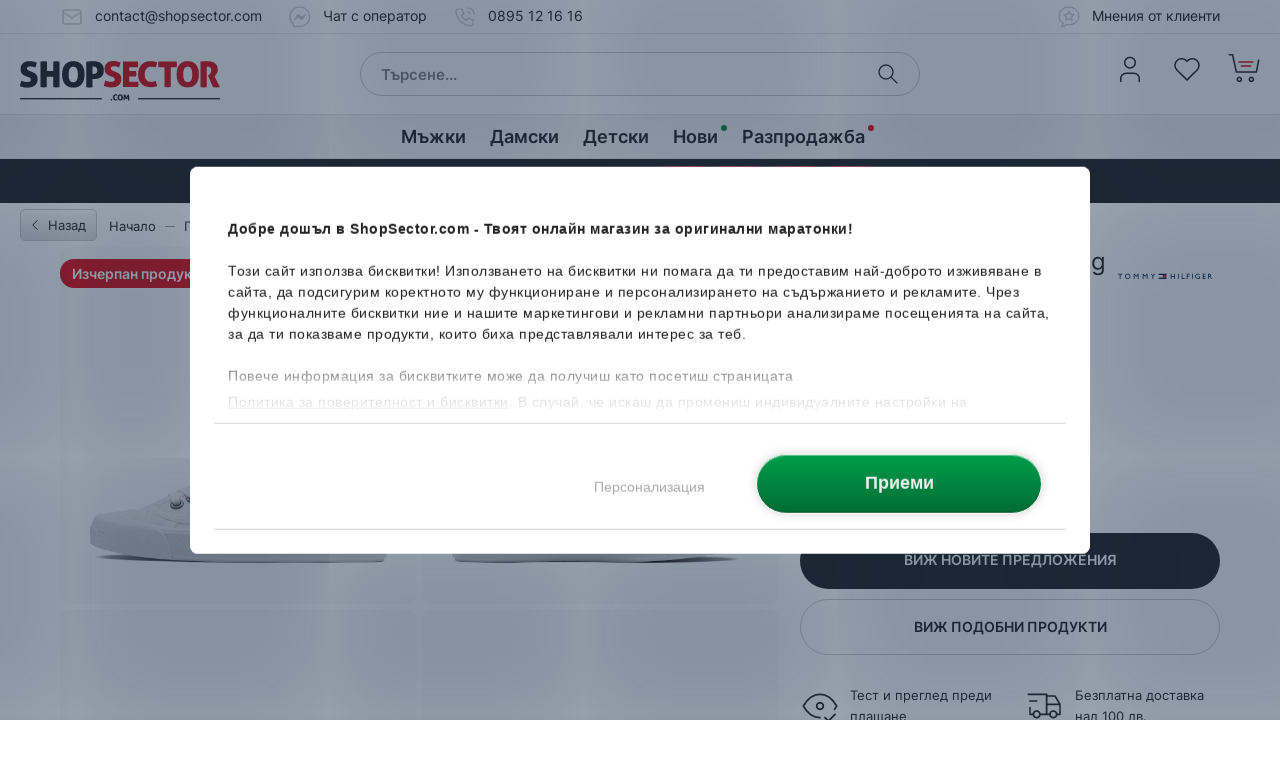

--- FILE ---
content_type: text/css
request_url: https://www.shopsector.com/assets/13472.12/css/module/pop-up.css
body_size: 69
content:
.pop-up {
    position: fixed;
    top: 50%;
    left: 50%;
    z-index: 90;
    display: none;
    background: #ffffff;
    border-radius: 10px;
    overflow: hidden;
    transform: translate(-50%, -50%);
}

.pop-up-close-button {
    position: absolute;
    top: 16px;
    right: 20px;
    z-index: 1;
    background: transparent;
}

.pop-up-close-button:after {
    content: '';
    position: relative;
    display: block;
    width: 24px;
    height: 24px;
    background: url('../../images/icons/icon-times-dark.svg') no-repeat center;
    z-index: 10;
}

.pop-up-close-button:before {
    content: '';
    display: block;
    position: absolute;
    top: -8px;
    right: -8px;
    width: 40px;
    height: 40px;
    border-radius: 50%;
    -webkit-border-radius: 50%;
    -moz-border-radius: 50%;
    z-index: 5;
    transition: 0.36s all;
}

.pop-up-close-button:hover:before{
    background: #f0efef;
}

.pop-up-overlay,
.gallery-pop-up-overlay,
.quick-order-pop-up-overlay,
.customer-address-pop-up-overlay {
    position: fixed;
    top: 50%;
    left: 50%;
    z-index: 999;
    width: 200%;
    height: 200%;
    background: rgba(37, 35, 36, 0.9);
    transform: translate(-50%, -50%);
}

.has-opened-pop-up,
.has-opened-gallery-pop-up {
    overflow: hidden;
}

--- FILE ---
content_type: application/javascript; charset=utf-8
request_url: https://www.shopsector.com/assets/13472.12/js/module/core/LoginBox.js
body_size: 1102
content:
//# sourceURL=/js/module/core/LoginBox.js
/**
 * @namespace
 * @property {boolean} initialized - Indicates whether this module has been initialized
 * @property {Object} instances - Prototype instances collection
 */
var LoginBox = {

	initialized: false,
	instances: {},

	init: function(){
		if(!this.initialized){
			this.instances = InstanceCollection.instance("LoginBox");
			this.initialized = true;
		} else {
			console.error("[LoginBox] Module has already been initialized");
		}
	},

	/**
	 * @param {Object} $wrapper
	 * @returns {LoginBox.instance}
	 */
	instance: function($wrapper){
		if(!(this instanceof LoginBox.instance)){
			return new this.instance($wrapper);
		}
		LoginBox.instances.add(this, $wrapper);
	}

};

LoginBox.instance.prototype = {

	key: undefined,
	data: undefined,
	$wrapper: undefined,
	$form: undefined,
	$error: undefined,
	$email: undefined,
	$password: undefined,
	$rememberMe: undefined,
	$formFields: undefined,
	redirectURL: undefined,

	init: function(){
		var data = jsData.get("LoginBox", this.$wrapper.attr("data-login-box-block-id"));
		if(typeof this.data !== "undefined" && Object.count(this.data)){
			data = this.data;
		}

		this.$form = this.$wrapper.find("form");
		this.$error = this.$wrapper.find(".login-box-form-error");
		this.$email = this.$form.find("input[name='email']");
		this.$password = this.$wrapper.find("input[name='password']");
		this.$rememberMe = this.$wrapper.find("input[name='rememberMe'][type='checkbox']");
		this.$formFields = jQuery.createCollection([this.$email, this.$password]);
		this.redirectURL = data.redirectURL;

		this.bindEvents();
	},

	bindEvents: function(){
		var that = this;

		jQuery(document).on('focus blur', '.login-box input[type="text"], .login-box input[type="password"]', function(e){
			var $mobileMenuFooter = that.$wrapper.closest('.block-mobile-menu').find('.mobile-menu-footer');
			if ($mobileMenuFooter.length) {
				var nowWithKeyboard = (e.type === 'focusin');
				$mobileMenuFooter.toggleClass('is-hidden', nowWithKeyboard);
			}
		});

		this.$form.on("submit.LoginBox", function(e){

			// Do not submit form
			e.preventDefault();
			e.stopPropagation();

			var email = that.getEmail();
			var password = that.getPassword();
			var rememberMe = that.getRememberMe();

			var $checkoutSelectContent = that.$wrapper.closest('.checkout-select-content');

			if ($checkoutSelectContent.length) {
				$checkoutSelectContent.removeClass("is-loaded").addClass("is-loading");
			} else {
				that.$wrapper.removeClass("is-loaded").addClass("is-loading");
			}

			if(email && password){
				jQuery.ajax({
					type: "POST",
					url: Url.fromRoute("customerLoginAjax", {}, {
						skipCountryInit: 1,
						skipCurrencyInit: 1
					}),
					data: {
						"email": email,
						"password": password,
						"rememberMe": rememberMe
					},
					success: function(data){
						if(data.success){
							that.hideErrorMessage();
							Global.event.trigger("LoginBox.success", [that, email, password, data]);
							if(typeof that.redirectURL !== "undefined" && that.redirectURL){
								if(that.redirectURL == "."){
									location.reload();
								} else {
									location.href = that.redirectURL;
								}
							}
						} else {
							that.showErrorMessage(Utils.translate("Invalid e-mail or password"));
							Global.event.trigger("LoginBox.error", [that, email, password, data]);

							if ($checkoutSelectContent.length) {
								$checkoutSelectContent.removeClass("is-loading").addClass("is-loaded");
							} else {
								that.$wrapper.removeClass("is-loading").addClass("is-loaded");
							}
						}
					}
				});
			} else {
				if ($checkoutSelectContent.length) {
					$checkoutSelectContent.removeClass("is-loading").addClass("is-loaded");
				} else {
					that.$wrapper.removeClass("is-loading").addClass("is-loaded");
				}

				that.showErrorMessage(Utils.translate("Invalid e-mail or password"));
				Global.event.trigger("LoginBox.error", [that, email, password]);
			}
		});

		this.$formFields.on("keyup.LoginBox", function(){
			that.hideErrorMessage();
		});
	},

	destroy: function(){
		this.unbindEvents();
	},

	unbindEvents: function(){
		this.$form.off("submit.LoginBox");
		this.$formFields.off("keyup.LoginBox");
	},

	getEmail: function(){
		return this.$email.val();
	},

	getPassword: function(){
		return this.$password.val();
	},
	
	getRememberMe: function(){
		return this.$rememberMe.val();
	},

	/**
	 * @param {string} message
	 */
	showErrorMessage: function(message){
		this.$error.text(message).addClass("is-shown");
		Global.event.trigger("LoginBox.showErrorMessage", [this, message]);
	},

	hideErrorMessage: function(){
		this.$error.text(null).removeClass("is-shown");
	}

};

--- FILE ---
content_type: image/svg+xml
request_url: https://www.shopsector.com/images/icons/icon-clear-all-dark@2x.svg
body_size: 95
content:
<?xml version="1.0" encoding="UTF-8"?>
<svg width="24px" height="24px" viewBox="0 0 24 24" version="1.1" xmlns="http://www.w3.org/2000/svg" xmlns:xlink="http://www.w3.org/1999/xlink">
    <title>icon-clear-all-pale@2x</title>
    <g id="Page-1" stroke="none" stroke-width="1" fill="none" fill-rule="evenodd">
        <g id="Group" transform="translate(12.000000, 12.000000) rotate(-90.000000) translate(-12.000000, -12.000000) ">
            <polygon id="Path" points="0 0 24 0 24 24 0 24"></polygon>
            <path d="M13.6370012,3.56176926 C12.6741894,2.81274358 11.325813,2.81274358 10.3630012,3.56176926 L5.02900119,7.70976926 C4.37940438,8.21493588 3.99961271,8.99186636 3.9999997,9.81476926 L3.9999997,19.0147693 C3.9999997,20.1193388 4.89543169,21.0147693 5.9999997,21.0147693 L17.9999997,21.0147693 C19.1045707,21.0147693 19.9999997,20.1193388 19.9999997,19.0147693 L19.9999997,9.81476926 C19.9999997,8.99176926 19.6200012,8.21476926 18.9700012,7.70976926 L13.6370012,3.56176926 Z" id="Path" stroke="#404040" stroke-width="1.2" stroke-linecap="round" stroke-linejoin="round"></path>
            <path d="M10,11 L14,15 M14,11 L10,15" id="Shape" stroke="#404040" stroke-width="1.2" stroke-linecap="round" stroke-linejoin="round"></path>
        </g>
    </g>
</svg>

--- FILE ---
content_type: image/svg+xml
request_url: https://s.shopsector.com/uploads/productattributeoption/svgImages/originals/brand-pepe-jeans-dark.svg
body_size: 3626
content:
<?xml version="1.0" encoding="UTF-8"?>
<svg width="110px" height="60px" viewBox="0 0 110 60" version="1.1" xmlns="http://www.w3.org/2000/svg" xmlns:xlink="http://www.w3.org/1999/xlink">
    <title>Media/Brand Logos/Dark/brand-pepe-jeans-dark</title>
    <g id="Symbols" stroke="none" stroke-width="1" fill="none" fill-rule="evenodd">
        <g id="Media/Brand-Logos/Dark/brand-pepe-jeans-dark" fill="#252324" fill-rule="nonzero">
            <g id="Image" transform="translate(15.000000, 15.000000)">
                <path d="M79.1187058,14.1907113 C77.379684,14.1907113 77.6168233,16.0878259 75.8778016,16.0878259 C73.9016405,16.0878259 73.3483154,14.0326184 73.3483154,14.0326184 C72.8740367,12.7678753 72.4788045,15.6135473 70.9769221,15.6135473 C68.1312501,15.6135473 68.5264823,12.1355037 67.2617392,12.1355037 C65.9969961,12.1355037 66.5503212,15.2973615 65.3646246,15.2973615 C64.0998815,15.2973615 64.3370208,11.4240858 62.9141848,11.4240858 C61.4913488,11.4240858 61.3332559,13.4792933 61.0170702,14.8230828 C60.7008844,16.1668724 59.91042,15.8506866 59.199002,15.218315 C58.5666304,14.5859435 58.3294911,14.3488042 57.3018873,15.1392686 C55.7209584,16.4040117 54.1400296,15.0602222 54.1400296,15.0602222 C53.6657509,14.7440364 53.3495651,15.0602222 53.3495651,15.0602222 C50.6619861,17.1154297 47.8163141,14.8230828 47.4210819,14.1116648 C47.1048961,13.5583397 46.9468032,13.7164326 46.551571,13.7954791 C46.1563388,13.7954791 46.1563388,14.0326184 46.1563388,14.0326184 C45.3658743,17.5106619 44.2592241,21.7001234 40.860227,23.043913 C38.9631124,23.755331 37.3821835,22.9648665 36.5126726,21.9372628 C35.8012547,21.0677519 35.6431618,20.0401481 35.6431618,20.0401481 C34.9317438,14.9811757 39.2792982,13.8745255 40.6230877,13.3212004 C41.9668773,12.8469217 41.571645,12.4516895 40.860227,11.6612251 C40.1488091,10.9498071 39.0421588,9.84315688 38.4888337,8.42032089 C37.1450442,5.65369537 37.9355086,2.88706984 40.3069019,2.33374474 C45.840153,1.06900164 46.0772923,11.1869464 46.0772923,11.1869464 C46.0772923,11.1869464 46.0772923,11.6612251 46.4725245,11.6612251 C47.0258496,11.6612251 46.8677568,11.7402715 46.9468032,11.1869464 C47.0258496,10.7126678 47.5791748,8.26222801 50.4248467,8.18318156 C53.1124258,8.18318156 53.507658,10.0802962 52.3219614,11.7402715 C50.9781718,13.7164326 49.0810572,13.0050146 49.8715216,13.7954791 C49.8715216,13.7954791 50.5829396,14.5859435 51.9267291,14.0326184 C51.9267291,14.0326184 53.0333794,13.4792933 53.2705187,12.9259682 C53.507658,12.2935966 53.3495651,9.44792466 57.064748,9.36887822 C58.6456769,9.36887822 59.4361413,9.76411043 59.199002,10.3174355 C58.8828162,10.9498071 58.2504446,10.8707606 56.4323764,11.1869464 C55.5628656,11.3450393 55.0095405,12.2935966 55.0885869,12.8469217 C55.0885869,12.8469217 55.2466798,14.0326184 55.8790513,13.8745255 C56.5904693,13.7164326 56.9066551,11.4240858 58.5666304,12.4516895 C59.5151877,13.0840611 59.4361413,13.1631075 59.9894664,11.6612251 C60.6218379,10.1593427 61.3332559,9.36887822 62.597999,9.28983177 C64.4951137,9.28983177 64.6532066,10.5545749 64.9693923,10.4755284 C65.2065317,10.396482 65.6808103,9.28983177 66.9455534,9.05269244 C68.1312501,8.81555311 68.8426681,9.68506399 69.3169467,11.0288535 C69.8702718,12.6097824 70.1864576,14.0326184 70.8188292,14.0326184 C71.2140614,14.0326184 71.4512007,13.7954791 72.0835723,12.4516895 C72.8740367,10.7126678 73.9016405,7.7089029 76.1939873,8.26222801 C76.1939873,8.26222801 78.0120555,8.73650667 78.0120555,11.819318 C78.0120555,12.9259682 78.4863342,12.9259682 79.3558451,12.9259682 C79.8301237,12.9259682 80.5415417,13.0050146 80.5415417,13.5583397 C80.6205882,14.1907113 79.6720309,14.1907113 79.1187058,14.1907113 Z M39.2792982,15.8506866 C36.3545798,18.1430335 36.6707655,20.3563339 38.0145551,21.2258448 C39.4373911,22.1744021 42.0459237,21.3839376 43.6268526,16.0878259 C43.6268526,16.0878259 44.1801777,14.1116648 43.705899,13.7954791 C43.3897132,13.5583397 42.5202024,13.8745255 41.4925986,14.4278506 C40.860227,14.7440364 40.1488091,15.218315 39.2792982,15.8506866 Z M43.705899,7.07653135 C43.4687597,5.73274181 42.6782952,4.46799871 41.9668773,3.83562716 C41.1764128,3.20325561 40.5440413,3.44039495 40.0697626,4.07276649 C39.4373911,4.94227737 38.9631124,6.60225269 40.9392735,9.60601755 C44.1011312,14.5068971 44.4963634,10.8707606 43.705899,7.07653135 Z M51.0572183,10.4755284 C51.6105434,9.36887822 50.3458003,9.21078533 49.7134287,9.5269711 C49.3181965,9.76411043 48.9229643,10.1593427 48.7648714,10.5545749 C48.3696392,11.4240858 48.7648714,11.5821786 49.1601036,11.5821786 C49.3181965,11.5821786 50.6619861,11.2659929 51.0572183,10.4755284 Z M76.1939873,10.6336213 C75.7987551,9.21078533 75.24543,9.76411043 75.0082907,10.1593427 C74.7711514,10.5545749 74.2968727,11.5821786 74.1387798,11.9774109 C73.5854547,13.242154 74.2968727,12.4516895 75.4035229,12.6888288 C75.956848,12.7678753 76.1939873,13.0840611 76.3520802,12.8469217 C76.5101731,12.6097824 76.5892196,11.8983644 76.1939873,10.6336213 Z M33.0346291,15.7716401 C32.0070254,15.929733 30.9003751,15.8506866 29.7146785,15.6135473 C28.6080283,15.3764079 28.4499354,15.929733 27.0270994,16.0878259 C25.2880777,16.3249653 22.8376379,16.1668724 22.4424057,16.1668724 C21.7309877,16.0878259 21.8100341,16.0878259 21.7309877,16.0087795 C21.6519412,15.929733 21.6519412,16.0087795 21.6519412,16.0087795 C22.4424057,19.8820552 21.1776626,22.5696343 19.4386408,22.5696343 C17.6996191,22.5696343 17.2253404,20.0401481 17.2253404,20.0401481 C16.7510617,17.8268477 17.3834333,14.6649899 17.5415262,14.1116648 C17.5415262,14.0326184 17.5415262,14.0326184 17.4624797,14.0326184 C13.9844362,16.8782904 11.8501822,15.6925937 10.9016249,14.5068971 C10.5854391,14.1116648 10.5854391,14.1116648 10.1902069,14.0326184 C9.2416496,13.7954791 8.13499939,13.5583397 8.21404583,13.0050146 C8.29309227,12.4516895 9.2416496,12.8469217 9.71592826,12.9259682 C10.1111605,13.0050146 10.1111605,12.9259682 10.032114,12.2145502 C9.87402115,10.1593427 10.8225785,8.57841378 12.9568324,8.34127445 C15.0910864,8.10413512 15.8815509,9.44792466 15.8815509,10.4755284 C15.9605973,12.3726431 14.3796684,13.242154 13.8263433,13.6373862 C13.5101576,13.7954791 13.8263433,14.1907113 14.6168078,14.0326184 C16.9882011,13.5583397 18.1738977,9.13173889 21.8100341,9.13173889 C26.4737743,9.13173889 26.3947279,13.242154 26.3156814,13.7164326 C26.236635,14.1907113 27.0270994,14.1116648 27.0270994,14.1116648 C27.659471,14.1116648 27.9756567,13.9535719 27.7385174,13.4002468 C27.3432852,12.6097824 27.2642387,11.819318 27.2642387,11.819318 C27.0270994,8.65746022 29.635632,8.26222801 30.0308643,8.18318156 C32.0070254,7.94604223 33.192722,9.36887822 33.192722,10.9498071 C33.192722,12.530736 32.0070254,13.4002468 32.0070254,13.4002468 C31.9279789,13.4792933 31.769886,13.5583397 31.6117931,13.6373862 C31.4537003,13.7164326 31.5327467,13.8745255 31.6117931,13.8745255 C31.9279789,13.9535719 32.3232111,13.9535719 32.7184434,13.7954791 C33.5879542,13.5583397 35.1688831,12.2145502 35.0107902,13.6373862 C35.1688831,14.9811757 34.1412793,15.5345008 33.0346291,15.7716401 Z M13.2730182,9.68506399 C11.6920893,9.68506399 12.166368,12.2145502 12.166368,12.2145502 C12.4035073,14.5068971 14.9329935,9.68506399 13.2730182,9.68506399 Z M20.3871981,17.9058941 C20.3871981,17.9058941 20.3871981,14.8230828 19.5176873,14.9811757 C18.2529442,15.218315 18.1738977,20.7515661 19.3595944,20.7515661 C20.6243375,20.8306125 20.3871981,17.9058941 20.3871981,17.9058941 Z M22.1262199,10.9498071 C20.3081517,10.7917142 21.1776626,13.3212004 21.1776626,13.3212004 C21.1776626,13.3212004 21.5728948,14.5068971 22.6004986,14.4278506 C25.6042634,14.3488042 23.8652417,11.0288535 22.1262199,10.9498071 Z M29.4775392,11.5031322 C29.4775392,13.7164326 30.1099107,13.3212004 30.34705,13.242154 C30.5051429,13.1631075 31.1375145,12.6888288 31.4537003,11.8983644 C32.5603505,9.13173889 29.4775392,9.28983177 29.4775392,11.5031322 Z M8.05595294,9.28983177 C6.47502407,9.5269711 7.73976717,12.3726431 6.55407051,14.5068971 C5.21028097,16.9573368 0.783680131,17.352569 0.0722621381,11.0288535 C-0.560109411,5.65369537 3.15507344,1.85946607 3.55030566,1.46423386 C3.86649143,1.14804808 3.78744499,0.831862306 3.78744499,0.831862306 C3.55030566,0.120444314 4.10363076,0.0413978702 4.10363076,0.0413978702 C4.8940952,-0.195741461 4.57790942,0.673769419 5.36837386,0.436630088 C7.89786006,-0.353834348 12.7196931,0.515676532 13.1939718,4.54704516 C13.589204,8.73650667 8.05595294,9.28983177 8.05595294,9.28983177 Z M4.41981654,4.78418449 C4.41981654,4.78418449 4.02458432,3.20325561 2.91793411,4.94227737 C1.8112839,6.76034558 1.25795879,8.81555311 1.57414457,11.5031322 C1.96937678,14.5068971 4.57790942,15.6135473 5.21028097,13.242154 C5.76360608,10.8707606 4.41981654,4.78418449 4.41981654,4.78418449 Z M11.1387642,3.83562716 C10.9016249,1.85946607 8.45118516,1.22709452 6.87025629,1.38518741 C5.52646675,1.5432803 5.76360608,2.88706984 6.00074541,3.91467361 C6.1588383,4.94227737 5.92169897,3.59848783 6.55407051,6.76034558 C6.79120985,7.94604223 6.94930273,8.26222801 7.81881361,8.02508868 C9.16260315,7.47176357 11.3759036,5.41655604 11.1387642,3.83562716 Z M25.3671241,29.288582 L26.7109136,29.288582 L26.7109136,30 L24.5766597,30 L24.5766597,26.6010029 L25.3671241,26.6010029 L25.3671241,29.288582 L25.3671241,29.288582 Z M31.058468,26.5219565 C31.5327467,26.5219565 31.8489325,26.6800494 32.1651182,27.0752816 C32.4022576,27.3914674 32.5603505,27.865746 32.5603505,28.2609782 C32.5603505,28.6562105 32.481304,29.1304891 32.2441647,29.4466749 C32.0070254,29.8419071 31.6117931,30 31.1375145,30 C30.6632358,30 30.34705,29.8419071 30.0308643,29.4466749 C29.7937249,29.1304891 29.7146785,28.6562105 29.7146785,28.2609782 C29.5565856,27.3124209 30.0308643,26.5219565 31.058468,26.5219565 Z M31.058468,29.3676285 C31.2956074,29.3676285 31.4537003,29.2095356 31.5327467,28.9723962 C31.6117931,28.7352569 31.6117931,28.4981176 31.6117931,28.2609782 C31.6117931,28.0238389 31.6117931,27.7076531 31.4537003,27.4705138 C31.3746538,27.2333745 31.2165609,27.154328 30.9794216,27.154328 C30.7422823,27.154328 30.5841894,27.3124209 30.5051429,27.5495602 C30.4260965,27.7866996 30.4260965,28.0238389 30.4260965,28.2609782 C30.4260965,28.6562105 30.5051429,29.3676285 31.058468,29.3676285 Z M37.6193229,28.577164 L37.6193229,28.577164 L37.6193229,26.6010029 L38.2516944,26.6010029 L38.2516944,30 L37.5402764,30 L36.2755333,27.7076531 L36.2755333,27.7076531 L36.2755333,30 L35.6431618,30 L35.6431618,26.6010029 L36.5126726,26.6010029 L37.6193229,28.577164 Z M43.7849455,26.9171887 C44.1801777,27.2333745 44.3382706,27.7076531 44.3382706,28.2609782 C44.3382706,28.7352569 44.1801777,29.1304891 43.8639919,29.5257213 C43.5478061,29.9209536 43.1525739,30 42.5992488,30 L41.4925986,30 L41.4925986,26.6010029 L42.4411559,26.6010029 C42.994481,26.5219565 43.3897132,26.6010029 43.7849455,26.9171887 Z M42.283063,29.288582 L42.5202024,29.288582 C42.8363881,29.288582 43.0735275,29.2095356 43.2316204,28.8933498 C43.3897132,28.6562105 43.3897132,28.4190711 43.3897132,28.1819318 C43.3897132,27.9447925 43.3106668,27.6286067 43.1525739,27.3914674 C42.994481,27.154328 42.7573417,27.154328 42.5202024,27.154328 L42.283063,27.154328 C42.283063,27.154328 42.283063,29.288582 42.283063,29.288582 Z M48.7648714,26.5219565 C49.2391501,26.5219565 49.5553358,26.6800494 49.8715216,27.0752816 C50.1086609,27.3914674 50.2667538,27.865746 50.2667538,28.2609782 C50.2667538,28.6562105 50.1877074,29.1304891 49.9505681,29.4466749 C49.7134287,29.8419071 49.3181965,30 48.8439178,30 C48.3696392,30 48.0534534,29.8419071 47.7372676,29.4466749 C47.5001283,29.1304891 47.4210819,28.6562105 47.4210819,28.2609782 C47.3420354,27.3124209 47.7372676,26.5219565 48.7648714,26.5219565 Z M48.7648714,29.3676285 C49.0020107,29.3676285 49.1601036,29.2095356 49.2391501,28.9723962 C49.3181965,28.7352569 49.3181965,28.4981176 49.3181965,28.2609782 C49.3181965,28.0238389 49.3181965,27.7076531 49.1601036,27.4705138 C49.0810572,27.2333745 48.9229643,27.154328 48.685825,27.154328 C48.4486856,27.154328 48.2905927,27.3124209 48.2115463,27.5495602 C48.1324999,27.7866996 48.1324999,28.0238389 48.1324999,28.2609782 C48.1324999,28.6562105 48.2115463,29.3676285 48.7648714,29.3676285 Z M55.3257262,28.577164 L55.3257262,28.577164 L55.3257262,26.6010029 L55.9580978,26.6010029 L55.9580978,30 L55.2466798,30 L53.9819367,27.7076531 L53.9819367,27.7076531 L53.9819367,30 L53.3495651,30 L53.3495651,26.6010029 L54.219076,26.6010029 L55.3257262,28.577164 Z" id="Shape"></path>
            </g>
        </g>
    </g>
</svg>

--- FILE ---
content_type: application/javascript; charset=utf-8
request_url: https://www.shopsector.com/assets/13472.12/js/module/core/CartPromoCode.js
body_size: 1210
content:
//# sourceURL=/js/module/core/CartPromoCode.js
/**
 * @namespace
 * @property {boolean} initialized - Indicates whether this module has been initialized
 * @property {Object} instances - Prototype instances collection
 */
var CartPromoCode = {

	initialized: false,
	instances: {},

	init: function(){
		if(!this.initialized){
			this.instances = InstanceCollection.instance("CartPromoCode");
			this.initialized = true;
		} else {
			console.error("[CartPromoCode] Module has already been initialized");
		}
	},

	/**
	 * @param {Object} $wrapper
	 * @returns {CartPromoCode.instance}
	 */
	instance: function($wrapper){
		if(!(this instanceof CartPromoCode.instance)){
			return new this.instance($wrapper);
		}
		CartPromoCode.instances.add(this, $wrapper);
	}

};

CartPromoCode.instance.prototype = {

	key: undefined,
	$wrapper: undefined,
	$input: undefined,
	$button: undefined,
	$success: undefined,
	$error: undefined,
	action: undefined,

	init: function(){
		this.$input = this.$wrapper.find("input");
		this.$button = this.$wrapper.find("button");
		this.$success = this.$wrapper.find(".form-element-success");
		this.$error = this.$wrapper.find(".form-element-error");
		this.action = (this.getPromoCode() ? "cancel" : "apply");

		this.bindEvents();
	},

	bindEvents: function(){
		var that = this;

		// Enter key should work as form submit
		this.$input.on("keydown.CartPromoCode", function(e){
			if(e.keyCode == 13){
				that.submit();
			}
		});

		// Clear any messages on promo code change
		this.$input.on("keyup.CartPromoCode", function(){
			that.setErrorMessage(null);
			that.setSuccessMessage(null);
		});

		// Handle button click
		this.$button.on("click.CartPromoCode", function(){
			that.submit();
		});

		// Handle promo code error, which happens when the request is not successful.
		// Most likely, the promo code is invalid.
		Global.event.on("Order.updatePromoCodeError.CartPromoCode." + this.key, function(e, promoCode, data){
			if(promoCode == that.getPromoCode()){
				// Enabled editing, so that the customer can change the code
				that.$input.removeAttr("readonly").val(promoCode);

				// Change the action, so that the customer can try to apply the code again
				that.action = "apply";
				that.$button.removeClass("button-solid-dark button-outline-dark").addClass("button-solid-dark");
				that.$button.find("span").text(Utils.translate("Apply"));

				// By default, there should always be an error message
				var errorMessage = null;
				if(data.flashMessages.error.length){
					errorMessage = data.flashMessages.error[0];
				}

				// Hide success message, show error message
				that.setSuccessMessage(null);
				that.setErrorMessage(errorMessage);
			}
		});

		// Triggered before the AJAX has been sent
		Global.event.on("Order.updatePromoCodeBeforeSend.CartPromoCode." + this.key, function(e, promoCode){
			if(promoCode == that.getPromoCode()){
				// Remove error styling class.
				// Submitting another request means that the customer is sure,
				// that everything is OK.
				// Hide messages until the request is finished.
				that.setErrorMessage(null);
				that.setSuccessMessage(null);
			}
		});

		// Handle promo code success, which includes:
		// - apply successfully a promo code
		// - cancel a promo code
		Global.event.on("Order.updatePromoCodeSuccess.CartPromoCode." + this.key, function(e, promoCode, data){
			if(Order.data.promoCode){
				// The promo code has been applied.
				// Disabled editing.
				that.$input.attr("readonly", "readonly").val(Order.data.promoCode);

				// Change the action, so that the customer can cancel the promo code
				that.action = "cancel";
				that.$button.removeClass("button-solid-dark button-outline-dark").addClass("button-outline-dark");
				that.$button.find("span").text(Utils.translate("Cancel"));
			} else {
				// The promo code has been canceled.
				// Clean the input and enabled editing, so that the customer can write another code.
				that.$input.removeAttr("readonly").val(null);

				// Change the action, so that the customer can apply another code
				that.action = "apply";
				that.$button.removeClass("button-solid-dark button-outline-dark").addClass("button-solid-dark");
				that.$button.find("span").text(Utils.translate("Apply"));
			}

			// By default, if no success message is available,
			// it means that the customer has canceled the promo code.
			var successMessage = null;
			if(data.flashMessages.success.length){
				successMessage = data.flashMessages.success[0];
			}

			// Hide error message, show success message
			that.setErrorMessage(null);
			that.setSuccessMessage(successMessage);
		});
	},

	destroy: function(){
		this.unbindEvents();
	},

	unbindEvents: function(){
		this.$input.off("keydown.CartPromoCode");
		this.$input.off("keyup.CartPromoCode");
		this.$button.off("click.CartPromoCode");
		Global.event.off("Order.updatePromoCodeError.CartPromoCode." + this.key);
		Global.event.off("Order.updatePromoCodeBeforeSend.CartPromoCode." + this.key);
		Global.event.off("Order.updatePromoCodeSuccess.CartPromoCode." + this.key);
	},

	submit: function(){
		var promoCode = this.getPromoCode();
		switch(this.action){
			// Apply a new promo code
			case "apply":
				if(promoCode){
					// Call AJAX if the customer has entered a promo code
					Order.updatePromoCode(promoCode);
				} else {
					// If no promo code has been entered, show an error message
					this.setErrorMessage(Utils.translate("Please, enter your promo code"));
				}
				break;

			// Cancel the currently applied promo code
			case "cancel":
				promoCode = null;
				Order.updatePromoCode(promoCode);
				break;
		}
	},

	/**
	 * @return {string|null}
	 */
	getPromoCode: function(){
		return this.$input.val();
	},

	setSuccessMessage: function(message){
		this.$input.removeClass("has-error");
		this.$success.text(message);
	},

	setErrorMessage: function(message){
		this.$error.text(message);
		if(message){
			this.$input.addClass("has-error");
		} else {
			this.$input.removeClass("has-error");
		}
	}

};

--- FILE ---
content_type: image/svg+xml
request_url: https://s.shopsector.com/uploads/productattributeoption/svgImages/originals/brand-asics-dark.svg
body_size: 1293
content:
<?xml version="1.0" encoding="UTF-8"?>
<svg width="110px" height="60px" viewBox="0 0 110 60" version="1.1" xmlns="http://www.w3.org/2000/svg" xmlns:xlink="http://www.w3.org/1999/xlink">
    <title>Media/Brand Logos/Dark/brand-asics-dark</title>
    <g id="Symbols" stroke="none" stroke-width="1" fill="none" fill-rule="evenodd">
        <g id="Media/Brand-Logos/Dark/brand-asics-dark" fill="#252324" fill-rule="nonzero">
            <g id="Image" transform="translate(19.000000, 18.000000)">
                <path d="M7.45974666,17.0213683 C6.09032457,17.0213683 5.43210257,15.9685828 5.77584415,14.7507027 C6.48550418,12.2265429 11.0456243,8.4860432 14.153159,8.4860432 C16.4192046,8.4860432 16.2467177,10.5136873 14.9182613,12.2431756 L14.1839603,13.0560197 C11.5501482,15.6405498 9.10853579,17.0213683 7.45974666,17.0213683 M18.5666654,0 C14.6007007,0.00154006083 10.2333962,2.4277519 7.49054788,4.72552266 L7.70708043,5.03938706 C11.9644246,2.05505717 17.8717899,0.114580526 19.5002503,3.0252955 C20.3602202,4.56073615 18.9005506,7.66180264 16.8448774,10.1126554 C17.3364648,9.0303007 17.01182,6.95214261 14.1454587,6.95214261 C9.38051053,6.95214261 0,13.2642359 0,19.7241751 C0,22.3117853 1.79509491,24 4.7520117,24 C12.6666923,24 23.4003003,11.0265275 23.4003003,4.51053017 C23.4003003,2.20875525 22.076156,0 18.5666654,0" id="Shape"></path>
                <path d="M28.7563239,17.0213683 C28.2955377,17.0213683 27.9120625,16.860586 27.672121,16.5670504 C27.4220152,16.2593462 27.3474762,15.823201 27.4660609,15.3728872 C27.7294113,14.3958726 28.7825049,13.6283063 29.8654757,13.6283063 L32.4127363,13.6283063 L31.5025604,17.0213683 L28.7563239,17.0213683 L28.7563239,17.0213683 Z M36.077157,6.84957456 C35.3487083,5.95387518 34.1693297,5.55315135 33.3253764,5.55315135 L28.6965695,5.55315135 L27.9108305,8.4835791 L32.2762869,8.4835791 L32.6945674,8.52762484 C32.6988796,8.52762484 33.0952913,8.57382667 33.316444,8.87136642 C33.4950911,9.12024025 33.5212721,9.48985485 33.392831,9.974666 L33.1864629,10.7459285 L30.4359142,10.7459285 C28.0685327,10.7459285 24.7681823,12.4443076 24.0323413,15.1874639 C23.6664228,16.5553459 23.9870635,17.7402687 24.6979556,18.6110191 C25.4033034,19.4753013 26.734532,19.9524121 28.1726408,19.9524121 L30.7199014,19.9524121 L30.7183614,19.9524121 L33.9558773,19.9524121 L35.4743772,14.2816001 L36.5921534,10.1132715 C37.0310707,8.47433874 36.5554999,7.43325761 36.077157,6.84957456" id="Shape"></path>
                <path d="M67.873869,5.55315135 C66.6214915,5.55315135 65.4578216,5.92368999 64.5116082,6.62503369 C63.5561545,7.33253764 63.0291457,8.18265121 62.7149732,9.35525353 C62.0333423,11.8966619 64.0304932,13.1231664 65.6352366,13.9926847 C66.7862781,14.6161013 67.7817734,15.1538906 67.5661649,15.95041 C67.4140069,16.5220806 67.164209,17.0222924 65.7482771,17.0222924 L61.4259423,17.0222924 L60.6417433,19.9524121 L65.4260963,19.9524121 C66.708967,19.9524121 67.8929658,19.6853656 68.8468795,18.9529126 C69.8017172,18.2179956 70.3413545,17.1941632 70.6749317,15.9445578 C70.9952643,14.7553228 70.7793478,13.619374 70.0139376,12.7717245 C69.3760444,12.0599084 68.4584761,11.5655488 67.6499442,11.1287876 C66.6137912,10.5712856 65.6367767,10.0452008 65.8074154,9.4076156 C65.9118315,9.02167636 66.2946906,8.4835791 67.1315597,8.4835791 L71.3362338,8.4835791 L72.1222808,5.55315135 L67.873869,5.55315135 Z" id="Path"></path>
                <path d="M42.7893582,5.55315135 C41.5372887,5.55315135 40.3739268,5.92368999 39.4274054,6.62503369 C38.4719516,7.33253764 37.9449428,8.18265121 37.6276903,9.35525353 C36.9475994,11.8966619 38.9462904,13.1231664 40.5507258,13.9926847 C41.7023832,14.6161013 42.6954145,15.1538906 42.481962,15.95041 C42.328264,16.5220806 42.0796981,17.0222924 40.6637662,17.0222924 L36.3420475,17.0222924 L35.5563085,19.9524121 L40.3403534,19.9524121 C41.6247642,19.9524121 42.8084549,19.6853656 43.7623686,18.9529126 C44.7187464,18.2179956 45.2571517,17.1941632 45.5907288,15.9445578 C45.9098294,14.7553228 45.6936049,13.619374 44.9312748,12.7717245 C44.2933816,12.0599084 43.3742733,11.5655488 42.5642013,11.1287876 C41.5295884,10.5712856 40.5538059,10.0452008 40.7247526,9.4076156 C40.8273207,9.02167636 41.2117199,8.4835791 42.0470489,8.4835791 L46.2492588,8.4835791 L47.0365379,5.55315135 L42.7893582,5.55315135 Z" id="Path"></path>
                <polygon id="Path" points="49.317368 5.55315135 45.5648558 19.9524121 48.735225 19.9524121 52.4846571 5.55315135"></polygon>
                <path d="M60.9189543,5.55315135 C55.3374658,5.57317214 52.4165865,9.29026297 51.4894698,12.7529357 C50.3910984,16.8587379 52.5767528,19.9527201 56.5738267,19.9527201 L59.2523005,19.9527201 L60.0364994,17.0226004 L57.3589497,17.0226004 C55.8629346,17.0226004 53.8057213,15.8453779 54.6348901,12.7529357 C55.2934201,10.2949987 57.6900628,8.48388711 60.3189466,8.48388711 L62.0197898,8.48388711 L62.8055288,5.55345936 L60.9189543,5.55345936 L60.9189543,5.55315135 Z" id="Path"></path>
            </g>
        </g>
    </g>
</svg>

--- FILE ---
content_type: application/javascript; charset=utf-8
request_url: https://www.shopsector.com/assets/13472.12/js/module/core/Favourites.js
body_size: 799
content:
//# sourceURL=/js/module/core/Favourites.js
/**
 * @namespace
 * @property {boolean} initialized - Indicates whether this module has been initialized
 * @property {object} favouriteProductIds - Holds an array of the customer's favourite products
 * @property {boolean} isLoading - Indicates whether there is an AJAX query running at the moment
 */
var Favourites = {

	initialized: false,
	favouriteProductIds: {},
	isLoading: false,

	init: function(){
		if(!this.initialized){
			var data = jsData.getStorage("FAVOURITES");
			if(data){
				this.favouriteProductIds = data.favouriteProductIds;
			} else {
				this.favouriteProductIds = {};
			}
			this.initialized = true;
		} else {
			console.error("[Favourites] Module has already been initialized");
		}
	},

	/**
	 * Add a product to favourites by product id
	 *
	 * @param {Number} productId
	 */
	add: function(productId){
		if(!this.isLoading){
			this.isLoading = true;

			var that = this;
			var addUrl = Url.fromRoute("productFavouritesAjax", {
				act: "add",
				productId: productId
			}, {
				skipOrderInit: 1,
				skipCountryInit: 1,
				skipCurrencyInit: 1
			});

			Global.event.trigger("Favourites.beforeSendAdd", [productId]);

			jQuery.ajax({
				type: "POST",
				url: addUrl,
				success: function(data){
					Global.event.trigger("Favourites.preAdd", [productId, data]);

					if(data.success){
						// Add the product id to the module's object
						that.favouriteProductIds[productId] = productId;

						if (typeof window._fbq !== "undefined" && data.facebookEventId) {
							window._fbq.push(["track", "AddToWishlist", {
								content_type: "product",
								content_ids: ["" + productId + ""],
							}, {eventID: "" + data.facebookEventId + ""}]);
						}

                        if (data.hasOwnProperty("relevaWishlistProducts")) {
                            window.relevaData = window.relevaData || {};

                            window.relevaData.wishlistProducts = data.relevaWishlistProducts;
                        }

						Global.event.trigger("Favourites.change");
					}

					that.isLoading = false;
					Global.event.trigger("Favourites.postAdd", [productId, data]);
				}
			});
		}
	},

	/**
	 * Remove a product from favourites by product id
	 *
	 * @param {Number} productId
	 */
	remove: function(productId){
		if(!this.isLoading){

			this.isLoading = true;

			var that = this;
			var removeUrl = Url.fromRoute("productFavouritesAjax", {
				act: "remove",
				productId: productId
			}, {
				skipOrderInit: 1,
				skipCountryInit: 1,
				skipCurrencyInit: 1
			});

			Global.event.trigger("Favourites.beforeSendRemove", [productId]);

			jQuery.ajax({
				type: "POST",
				url: removeUrl,
				success: function(data){
					Global.event.trigger("Favourites.preRemove", [productId, data]);

					if(data.success){
						// Delete the product id from the module's object
						delete that.favouriteProductIds[productId];

                        if (data.hasOwnProperty("relevaWishlistProducts")) {
                            window.relevaData = window.relevaData || {};

                            window.relevaData.wishlistProducts = data.relevaWishlistProducts;
                        }

						Global.event.trigger("Favourites.change");

						that.updateProductFavouritesList();
					}

					that.isLoading = false;
					Global.event.trigger("Favourites.postRemove", [productId, data]);
				}
			});
		}
	},

	/**
	 * @param {Number} productId
	 */
	toggle: function(productId){
		if(this.isFavourite(productId)){
			this.remove(productId);
		} else {
			this.add(productId);
		}
	},

	isFavourite: function(productId){
		productId = parseInt(productId);
		return (typeof Object.getKeyByValue(this.favouriteProductIds, productId) !== "undefined");
	},

	/**
	 * Returns the amount of added favourite products
	 *
	 * @returns {Number}
	 */
	count: function(){
		return Object.count(this.favouriteProductIds);
	},

	updateProductFavouritesList: function () {
		if (!this.count()) {
			jQuery(".product-favourites-list .product-favourites-list-items").remove();
			jQuery(".product-favourites-list .product-no-favourites").removeClass("is-hidden");
		}
	}

};

--- FILE ---
content_type: image/svg+xml
request_url: https://www.shopsector.com/images/icons/icon-chevron-down-dark.svg
body_size: -80
content:
<?xml version="1.0" encoding="UTF-8"?>
<svg width="24px" height="24px" viewBox="0 0 24 24" version="1.1" xmlns="http://www.w3.org/2000/svg" xmlns:xlink="http://www.w3.org/1999/xlink">
    <title>Media/Icons/UI Icons/icon-chevron-down-dark</title>
    <g id="Media/Icons/UI-Icons/icon-chevron-down-dark" stroke="none" stroke-width="1" fill="none" fill-rule="evenodd">
        <g id="Icon">
            <polygon id="Path" points="0 0 24 0 24 24 0 24"></polygon>
            <polyline id="Path" stroke="#252324" stroke-width="1.3" stroke-linecap="round" stroke-linejoin="round" points="6 9 12 15 18 9"></polyline>
        </g>
    </g>
</svg>

--- FILE ---
content_type: application/javascript; charset=utf-8
request_url: https://www.shopsector.com/assets/13472.12/js/module/core/FlatMenu.js
body_size: 393
content:
//# sourceURL=/js/module/core/FlatMenu.js
/**
 * @namespace
 * @property {boolean} initialized - Indicates whether this module has been initialized
 * @property {Object} instances - Prototype instances collection
 */
var FlatMenu = {

	initialized: false,
	instances: {},

	init: function(){
		if(!this.initialized){
			this.instances = InstanceCollection.instance("FlatMenu");
			this.initialized = true;
		} else {
			console.error("[FlatMenu] Module has already been initialized");
		}
	},

	/**
	 * @param {Object} $wrapper
	 * @returns {FlatMenu.instance}
	 */
	instance: function($wrapper){
		if(!(this instanceof FlatMenu.instance)){
			return new this.instance($wrapper);
		}
		FlatMenu.instances.add(this, $wrapper);
	}

};

FlatMenu.instance.prototype = {

	key: undefined,
	$wrapper: undefined,
	$navigationItems: undefined,
	$navigationItem: undefined,
	$defaultActiveNavigationItem: undefined,

	init: function(){
		this.$navigationItems = jQuery(".navigation .navigation-items");
		this.$navigationItem = jQuery(".navigation .navigation-items .navigation-item");
		this.$defaultActiveNavigationItem = null;

		// var productCategoryId = jsData.get("DEFAULT", "mainProductCategory", "object").id;
		// if(typeof productCategoryId !== "undefined" && productCategoryId){
		// 	this.$wrapper.find(".is-active").removeClass("is-active");
		// 	this.$defaultActiveNavigationItem = this.$wrapper.find("[data-menu-id='" + productCategoryId + "']");
		// 	this.$defaultActiveNavigationItem.addClass("is-active");
		// }

		this.bindEvents();
	},

	bindEvents: function(){
		var that = this;

		var timeout;
		this.$navigationItem.find('.name').on("mouseenter.FlatMenu", function(e){
			var $navigationItem = jQuery(e.currentTarget).closest('.navigation-item');
			if (timeout != null) { clearTimeout(timeout); }

			timeout = setTimeout(function () {
				if(that.$defaultActiveNavigationItem && that.$defaultActiveNavigationItem.length){
					that.$navigationItems.filter(".is-active").removeClass("is-active");
				}

				that.$navigationItem.removeClass("is-active");
				$navigationItem.addClass("is-active");
			}, 250);
		});

		this.$navigationItem.on("mouseleave.FlatMenu", function(){

			if (timeout != null) {
				clearTimeout(timeout);

				timeout = null;
			}

			if(that.$defaultActiveNavigationItem && that.$defaultActiveNavigationItem.length){
				that.$defaultActiveNavigationItem.addClass("is-active");
			}
		});
	},

	destroy: function(){
		this.unbindEvents();
	},

	unbindEvents: function(){
		this.$navigationItems.off("mouseenter.FlatMenu");
		this.$navigationItems.off("mouseleave.FlatMenu");
	}

};

--- FILE ---
content_type: application/javascript; charset=utf-8
request_url: https://www.shopsector.com/assets/13472.12/js/module/core/CartOrderedProduct.js
body_size: 2625
content:
//# sourceURL=/js/module/core/CartOrderedProduct.js
/**
 * @namespace
 * @property {boolean} initialized - Indicates whether this module has been initialized
 * @property {Object} instances - Prototype instances collection
 */
var CartOrderedProduct = {

	initialized: false,
	instances: {},
	dependencies: [
		"Favourites",
	],

	init: function(){
		if(!this.initialized){
			this.instances = InstanceCollection.instance("CartOrderedProduct");
			this.initialized = true;
		} else {
			console.error("[CartOrderedProduct] Module has already been initialized");
		}
	},

	/**
	 * @param {Object} $wrapper
	 * @returns {CartOrderedProduct.instance}
	 */
	instance: function($wrapper){
		if(!(this instanceof CartOrderedProduct.instance)){
			return new this.instance($wrapper);
		}
		CartOrderedProduct.instances.add(this, $wrapper);
	}

};

CartOrderedProduct.instance.prototype = {

	key: undefined,
	$wrapper: undefined,
	orderedProductId: undefined,
	productId: undefined,

	$removeButton: undefined,
	$addToFavouritesButton: undefined,

	$configurableAttributeOption: undefined,
	$quantity: undefined,

	$prices: undefined,
	$price: undefined,
	$regularPrice: undefined,

	$discounts: undefined,
	discountTemplate: undefined,

	$total: undefined,

	init: function(){
		this.orderedProductId = parseInt(this.$wrapper.attr("data-ordered-product-id"));
		this.productId = parseInt(this.$wrapper.attr("data-product-id"));

		this.$removeButton = this.$wrapper.find(".cart-ordered-product-button-remove");
		this.$addToFavouritesButton = this.$wrapper.find(".cart-ordered-product-button-add-to-favourites");

		this.$configurableAttributeOption = this.$wrapper.find(".cart-ordered-product-configurable-attribute-option-field");
		this.$quantity = this.$wrapper.find(".cart-ordered-product-quantity-field");

		this.$prices = this.$wrapper.find(".cart-ordered-product-prices");
		this.$price = this.$prices.find(".price");
		this.$regularPrice = this.$prices.find(".regular-price");

		this.$discounts = this.$prices.find(".cart-ordered-product-discounts");
		this.discountTemplate = this.$discounts.find(".cart-ordered-product-discount-template").outerHTML();

		this.$total = this.$wrapper.find(".cart-ordered-product-catalog-sale-price-total");

		if (Favourites.isFavourite(this.productId)) {
			this.$wrapper.addClass("is-favourite");
		} else {
			this.$wrapper.removeClass("is-favourite");
		}

		this.bindEvents();
	},

	bindEvents: function(){
		var that = this;

		// Remove the ordered product from the cart
		this.$removeButton.on("click.CartOrderedProduct", function () {
			var $popUp = jQuery(".cart-ordered-product-remove-pop-up");
			if ($popUp.length) {
				var orderedProduct = Order.getOrderedProduct(that.orderedProductId);
				if (orderedProduct) {
					// Image
					var $img = jQuery("<img>");
					$img.attr("src", Thumb.generate(orderedProduct.image.source, "380x380"));
					$img.attr("alt", orderedProduct.name + ' ' + orderedProduct.namePrefix + ' ' + orderedProduct.productSku);
					$img.attr("title", orderedProduct.namePrefix + ' ' + orderedProduct.name + ' ' + orderedProduct.productSku)
					$popUp.find(".cart-ordered-product-remove-pop-up-image-wrapper").html($img.outerHTML());

					// Name & SKU
					$popUp.find(".cart-ordered-product-remove-pop-up-info-name").html(orderedProduct.nameWithBoldBrand);
					// $popUp.find(".cart-ordered-product-remove-pop-up-info-sku-text").text(orderedProduct.sku);

					// Quantity & Prices
					var $quantity = jQuery(".cart-ordered-product-remove-pop-up-info-prices .quantity");
					var $price = jQuery(".cart-ordered-product-remove-pop-up-info-prices .price");
					var $priceWrapper = jQuery(".cart-ordered-product-remove-pop-up-info-prices .prices-wrapper");
					var $oldPrice = jQuery(".cart-ordered-product-remove-pop-up-info-prices .old-price");

					if (orderedProduct.isPromoInCatalog) {
						$price.addClass("promo-price");
						$oldPrice.show();
					} else {
						$price.removeClass("promo-price");
						$oldPrice.hide();
					}

                    if (orderedProduct.hasBlackFriday) {
                        $priceWrapper.addClass('has-black-friday');
                    } else {
                        $priceWrapper.removeClass('has-black-friday');
                    }

                    var salePrice = orderedProduct.prices.sale.toFixed(2);

					$quantity.text(orderedProduct.quantity);
					$price.find(".price-text").text(salePrice);
					$oldPrice.find(".price-text").text(orderedProduct.prices.regular.toFixed(2));

					if ($price.find(".price-text2").length) {
						if (jsData.get("APPLICATION", "bgn2eur")) {
							$price.find(".price-text2").text(Utils.bgn2eur(salePrice));
						} else if (jsData.get("APPLICATION", "eur2bgn")) {
							$price.find(".price-text2").text(Utils.eur2bgn(salePrice));
						}
					}

					// Configurable options
					var $configurableAttributes = $popUp.find(".cart-ordered-product-remove-pop-up-info-configurable-attributes");
					var configurableAttributesHtml = "";

					var configurableOption = orderedProduct.configurableOption;
					if (configurableOption) {
						jQuery.each(configurableOption.attributes, function () {
							var attribute = this;
							if (attribute.productAttributeOption.isVisible) {
								configurableAttributesHtml += "" +
									"<div class='cart-ordered-product-remove-pop-up-info-configurable-attribute text-body-normal-dark-regular'>" +
									"<span class='cart-ordered-product-remove-pop-up-info-configurable-attribute-label'>" + attribute.productAttribute.name + ":</span>" +
									"<span class='cart-ordered-product-remove-pop-up-info-configurable-attribute-value'>" + attribute.productAttributeOption.name + "</span>" +
									"</div>";
							}
						});
					}

					if (configurableAttributesHtml) {
						$configurableAttributes.show();
						$configurableAttributes.html(configurableAttributesHtml);
					} else {
						$configurableAttributes.hide();
					}

					$popUp.find(".cart-ordered-product-remove-pop-up-button-remove").attr("data-ordered-product-id", that.orderedProductId);

					var $addToFavouritesButton = $popUp.find(".cart-ordered-product-remove-pop-up-button-add-to-favourites");
					$addToFavouritesButton.attr("data-product-id", that.productId);
					$addToFavouritesButton.removeClass("is-favourite");

					if (Favourites.isFavourite(that.productId)) {
						$addToFavouritesButton.addClass("is-favourite");
					} else {
						$addToFavouritesButton.removeClass("is-favourite");
					}

					Global.event.on("Favourites.beforeSendAdd.CartOrderedProduct." + that.key, function (e, productId) {
						if (that.productId == productId) {
							$addToFavouritesButton.addClass("is-favourite");
						}
					});

					Global.event.on("Favourites.beforeSendRemove.CartOrderedProduct." + that.key, function (e, productId) {
						if (that.productId == productId) {
							$addToFavouritesButton.removeClass("is-favourite");
						}
					});

					var popUp = PopUp.get("cart-ordered-product-remove");
					if (popUp) {
						popUp.open();
					}
				}
			}
		});

		this.$addToFavouritesButton.on("click.CartOrderedProduct", function(){
			Favourites.toggle(that.productId);
		});

		Global.event.on("Favourites.beforeSendAdd.CartOrderedProduct." + this.key, function (e, productId) {
			if (that.productId == productId) {
				that.$wrapper.addClass("is-favourite");
			}
		});

		Global.event.on("Favourites.beforeSendRemove.CartOrderedProduct." + this.key, function (e, productId) {
			if (that.productId == productId) {
				that.$wrapper.removeClass("is-favourite");
			}
		});

		// Listen for changes in ordered product configurable attribute option and send an "edit" request
		this.$configurableAttributeOption.on("change.CartOrderedProduct", function(){
			Order.editOrderedProduct(that.orderedProductId, that.getQuantity(), that.getProductConfigurableAttributesData());
			that.setErrorMessage(null);
		});

		// Listen for changes in ordered product quantity and send an "edit" request
		this.$quantity.on("change.CartOrderedProduct", function(){
			Order.editOrderedProduct(that.orderedProductId, that.getQuantity(), that.getProductConfigurableAttributesData());
			that.setErrorMessage(null);
		});

		// When an ordered product has been removed, remove the instance and delete the HTML element
		Global.event.on("Order.removeOrderedProductBeforeSend.CartOrderedProduct." + this.key, function(e, orderedProductId){
			if(that.orderedProductId == orderedProductId){
				var $wrapper = that.$wrapper;
				CartOrderedProduct.instances.remove($wrapper);

				// Remove the row only if there are more products.
				// If only 1 product is left - the page should be refreshed.
				if(Order.data.orderedProducts.length > 1){
					$wrapper.remove();

					var popUp = PopUp.get("cart-ordered-product-remove");
					if (popUp) {
						popUp.close();
					}
				}
			}
		});

		// Refresh the page if no more products are left
		Global.event.on("Order.postRemoveOrderedProduct", function(e, orderedProductId, data){
			if(Order.data.orderedProducts.length == 0){
				location.href = Url.fromRoute("orderCart");
			}
		});

		// Not in stock. Show an error message.
		Global.event.on("Order.editOrderedProductError.CartOrderedProduct." + this.key, function(e, orderedProductId){
			if(that.orderedProductId == orderedProductId){
				that.setErrorMessage(Utils.translate("Not in stock"));
			}
		});

		// On data change, change the ordered products
		Global.event.on("Order.change.CartOrderedProduct." + this.key, function(){
			var orderedProducts = Order.data.orderedProducts;
			jQuery.each(orderedProducts, function(index, orderedProduct){
				if(that.orderedProductId == orderedProduct.id){
					var sale = orderedProduct.quantity * orderedProduct.prices.sale;
					var regular = orderedProduct.quantity * orderedProduct.prices.regular;

					that.updateFieldsetIndex(index);
					that.setQuantity(orderedProduct.quantity);
					that.setPrices(sale, regular);
					// that.setTotal(orderedProduct.prices.saleTotal);
					that.setDiscounts(orderedProduct.discountLabels);
				}
			});
		});
	},

	destroy: function(){
		this.unbindEvents();
	},

	unbindEvents: function(){
		this.$removeButton.off("click.CartOrderedProduct");
		this.$addToFavouritesButton.off("click.CartOrderedProduct");
		this.$configurableAttributeOption.off("change.CartOrderedProduct");
		this.$quantity.off("change.CartOrderedProduct");
		Global.event.off("Favourites.beforeSendAdd.CartOrderedProduct." + this.key);
		Global.event.off("Favourites.beforeSendRemove.CartOrderedProduct." + this.key);
		Global.event.off("Order.removeOrderedProductBeforeSend.CartOrderedProduct." + this.key);
		Global.event.off("Order.editOrderedProductError.CartOrderedProduct." + this.key);
		Global.event.off("Order.change.CartOrderedProduct." + this.key);
	},

	/**
	 * @param {Number} newIndex
	 */
	updateFieldsetIndex: function(newIndex){
		this.$wrapper.find("input, select").each(function(){
			var $field = jQuery(this);
			var name = $field.attr("name");
			var previousIndex = name.split("orderedProducts[")[1].split("]")[0];
			$field.attr("name", name.replace("orderedProducts[" + previousIndex + "]", "orderedProducts[" + newIndex + "]"));
		});
	},

	getProductConfigurableAttributesData: function () {
		var productConfigurableAttributesData = [];

		this.$configurableAttributeOption.each(function(){
			var $select = jQuery(this);

			productConfigurableAttributesData.push({
				"productAttributeId": parseInt($select.attr("data-product-attribute-id")),
				"productAttributeOptionId": parseInt($select.val())
			});
		});

		return productConfigurableAttributesData;
	},

	getQuantity: function () {
		return this.$quantity.val();
	},

	/**
	 * @param {Number} quantity
	 */
	setQuantity: function (quantity) {
		this.$quantity.val(quantity);
	},

	/**
	 * @param {Number} price
	 * @param {Number} [regularPrice]
	 */
	setPrices: function(price, regularPrice){
		var isPromo = false;

		if(typeof regularPrice !== "undefined"){
			isPromo = (price != regularPrice);
		}

		var salePrice = price.toFixed(2);

		if(isPromo){
			this.$price.addClass("promo-price").find(".price-text").text(salePrice);
			this.$regularPrice.removeClass("is-hidden").find(".price-text").text(regularPrice.toFixed(2));
		} else {
			this.$price.removeClass("promo-price").find(".price-text").text(salePrice);
			this.$regularPrice.addClass("is-hidden").find(".price-text").text(null);
		}

		if (this.$price.find(".price-text2").length) {
			if (jsData.get("APPLICATION", "bgn2eur")) {
				this.$price.find(".price-text2").text(Utils.bgn2eur(salePrice));
			} else if (jsData.get("APPLICATION", "eur2bgn")) {
				this.$price.find(".price-text2").text(Utils.eur2bgn(salePrice));
			}
		}
	},

	setTotal: function(price){
		this.$total.text(price.toFixed(2));
	},

	setDiscounts: function(discounts){
		var that = this;

		// Toggle discounts wrapper
		if(discounts.length){
			this.$discounts.removeClass("is-hidden");
		} else {
			this.$discounts.addClass("is-hidden");
		}

		// Remove all previous discounts
		this.$discounts.find(".cart-ordered-product-discount").remove();

		// Generate discounts HTML and append to the DOM
		jQuery.each(discounts, function(i, discount){
			var $discount = jQuery(that.discountTemplate);
			$discount.addClass("cart-ordered-product-discount");
			$discount.removeClass("is-hidden");
			$discount.removeClass("cart-ordered-product-discount-template");
			$discount.html(discount);

			that.$discounts.append($discount.outerHTML());
		});
	},

	setErrorMessage: function(message){
		this.$wrapper.find(".cart-ordered-product-not-in-stock-error").text(message);
		if(message){
			this.$quantity.addClass("has-error");
		} else {
			this.$quantity.removeClass("has-error");
		}
	}

};

--- FILE ---
content_type: application/javascript; charset=utf-8
request_url: https://www.shopsector.com/assets/13472.12/js/module/core/AddToCart.js
body_size: 1206
content:
//# sourceURL=/js/module/core/AddToCart.js
/**
 * @namespace
 * @property {boolean} initialized - Indicates whether this module has been initialized
 * @property {Object} instances - Prototype instances collection
 * @property {Array} dependencies - List of modules on which the current module depends on
 */
var AddToCart = {

	initialized: false,
	instances: {},
	dependencies: ["Order"],

	init: function(){
		if(!this.initialized){
			this.instances = InstanceCollection.instance("AddToCart");
			this.initialized = true;
		} else {
			console.error("[AddToCart] Module has already been initialized");
		}
	},

	/**
	 * @param {Object} $wrapper
	 * @param {Number} productId
	 * @param {ProductConfigurableAttributes.instance} productConfigurableAttributesInstance
	 * @returns {AddToCart.instance}
	 */
	instance: function($wrapper, productId, productConfigurableAttributesInstance){
		if(!(this instanceof AddToCart.instance)){
			return new this.instance($wrapper, productId, productConfigurableAttributesInstance);
		}
		AddToCart.instances.add(this, $wrapper, [productId, productConfigurableAttributesInstance]);
	}

};

AddToCart.instance.prototype = {

	key: undefined,
	$wrapper: undefined,
	$quantity: undefined,
	$customerId: undefined,
	$button: undefined,

	productId: undefined,
	productConfigurableAttributesInstance: undefined,

	init: function(productId, productConfigurableAttributesInstance){
		this.$quantity = this.$wrapper.find(".product-add-to-cart-quantity-field");
		this.$customerId = this.$wrapper.find(".product-add-to-cart-customer-id");
		this.$productName = this.$wrapper.find(".product-name-field");
		this.$productPrice = this.$wrapper.find(".product-price-field");
		this.$productSku = this.$wrapper.find(".product-sku-field");
		this.$button = this.$wrapper.find(".product-add-to-cart-button");

		this.productId = productId;
		this.productConfigurableAttributesInstance = productConfigurableAttributesInstance;

		this.bindEvents();
	},

	bindEvents: function(){
		var that = this;

		this.$button.on("click.AddToCart", function(){
			if(that.isValid()){
				Order.addOrderedProduct(that.productId, that.getProductSku(), that.getProductName(), that.getProductPrice(), that.getQuantity(), that.getSelectedOptions());
			} else {
				// Add error messages on invalid attributes
				var invalidAttributes = that.getInvalidAttributes();
				jQuery.each(invalidAttributes, function(i, productAttribute){
					var $productAttribute = that.productConfigurableAttributesInstance.$wrapper.find(".product-configurable-attribute[data-product-attribute-id='" + productAttribute.id + "']");
					$productAttribute.find(".product-configurable-attribute-error").text(Utils.translate("Please, select") + " " + productAttribute.name.toLowerCase());
				});
			}
		});

		// Remove any error messages, if the attribute has a value
		Global.event.on("ProductConfigurableAttributes.changeProductConfigurableAttributeOption.AddToCart." + this.key, function(e, instance, $productConfigurableAttribute, productAttributeId, productAttributeConstant, value){
			if(value){
				$productConfigurableAttribute.find(".product-configurable-attribute-error").text(null);
			}
			that.$wrapper.find(".product-add-to-cart-error").text(null);
		});

		// Show error message
		Global.event.on("Order.addOrderedProductError.AddToCart." + this.key, function(e, productId, quantity, productConfigurableAttributesData, fieldsetData, data){
			that.$wrapper.find(".product-add-to-cart-error").text(data.flashMessages.error[0]);
		});
	},

	destroy: function(){
		this.unbindEvents();
	},

	unbindEvents: function(){
		this.$button.off("click.AddToCart");
		Global.event.off("ProductConfigurableAttributes.changeProductConfigurableAttributeOption.AddToCart." + this.key);
		Global.event.off("Order.addOrderedProductError.AddToCart." + this.key);
	},

	getProductSku: function(){
		return this.$productSku.val();
	},

	getProductName: function(){
		return this.$productName.val();
	},

	getProductPrice: function(){
		return this.$productPrice.val();
	},

	getQuantity: function(){
		return this.$quantity.val();
	},

	getCustomerId: function(){
		return this.$customerId.val();
	},

	getSelectedOptions: function(){
		var selectedOptions = [];

		if(typeof this.productConfigurableAttributesInstance !== "undefined" && this.productConfigurableAttributesInstance){
			selectedOptions = this.productConfigurableAttributesInstance.getSelectedOptions();
		}

		return selectedOptions;
	},

	/**
	 * @returns {boolean}
	 */
	isValid: function(){
		var isValid = this.getQuantity() ? true : false;

		if(typeof this.productConfigurableAttributesInstance !== "undefined" && this.productConfigurableAttributesInstance){
			var $configurableAttributeFormElements = this.productConfigurableAttributesInstance.$wrapper.find(".product-configurable-attribute-system-field-element");
			$configurableAttributeFormElements.each(function(){
				var $formElement = jQuery(this);
				var $option = $formElement.find(":selected");
				if (!$formElement.val() || ($option.length && $option.attr("data-available") == 0)) {
					isValid = false;
					return false;
				}
			});
		}

		return isValid;
	},

	/**
	 * @return {Array}
	 */
	getInvalidAttributes: function(){
		var invalidAttributes = [];

		if(!this.isValid() && typeof this.productConfigurableAttributesInstance !== "undefined" && this.productConfigurableAttributesInstance){
			var $configurableAttributeFormElements = this.productConfigurableAttributesInstance.$wrapper.find(".product-configurable-attribute-system-field-element");
			$configurableAttributeFormElements.each(function(){
				var $formElement = jQuery(this);
				var $option = $formElement.find(":selected");
				if (!$formElement.val() || ($option.length && $option.attr("data-available") == 0)) {
					var $productAttribute = $formElement.closest(".product-configurable-attribute");
					invalidAttributes.push({
						id: parseInt($productAttribute.attr("data-product-attribute-id")),
						constant: $productAttribute.attr("data-product-attribute-constant"),
						slug: $productAttribute.attr("data-slug"),
						name: $productAttribute.attr("data-name")
					});
				}
			});
		}

		return invalidAttributes;
	},

	getOrderedProductFieldsetData: function(){
		var fieldsetData = {
			"orderedProducts[0][product]": this.productId,
			"orderedProducts[0][quantity]": this.getQuantity()
		};

		jQuery.each(this.getSelectedOptions(), function(i, data){
			fieldsetData["orderedProducts[0][configurableAttributes][" + i + "][productConfigurableAttribute]"] = data.productAttributeId;
			fieldsetData["orderedProducts[0][configurableAttributes][" + i + "][productConfigurableAttributeOption]"] = data.productAttributeOptionId;
		});

		return fieldsetData;
	}

};
